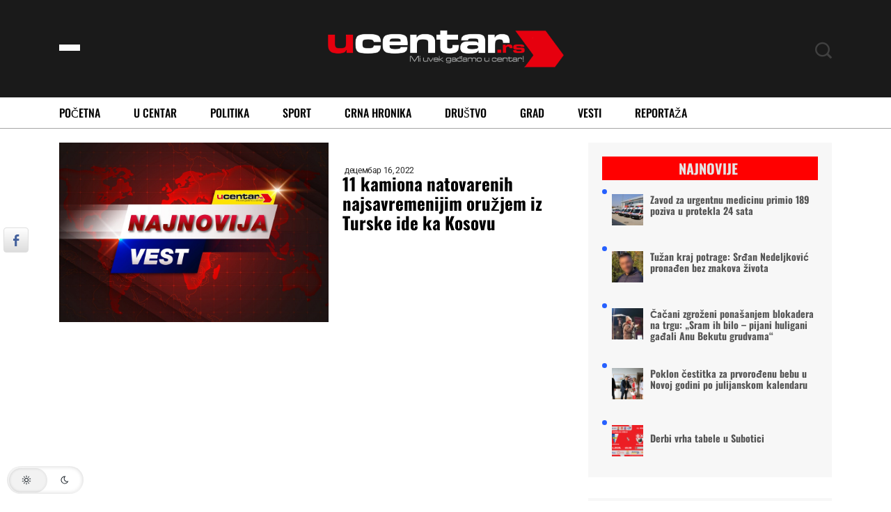

--- FILE ---
content_type: text/html; charset=utf-8
request_url: https://www.google.com/recaptcha/api2/aframe
body_size: 270
content:
<!DOCTYPE HTML><html><head><meta http-equiv="content-type" content="text/html; charset=UTF-8"></head><body><script nonce="C2YDfRKHVjGzQFV8uCgg3A">/** Anti-fraud and anti-abuse applications only. See google.com/recaptcha */ try{var clients={'sodar':'https://pagead2.googlesyndication.com/pagead/sodar?'};window.addEventListener("message",function(a){try{if(a.source===window.parent){var b=JSON.parse(a.data);var c=clients[b['id']];if(c){var d=document.createElement('img');d.src=c+b['params']+'&rc='+(localStorage.getItem("rc::a")?sessionStorage.getItem("rc::b"):"");window.document.body.appendChild(d);sessionStorage.setItem("rc::e",parseInt(sessionStorage.getItem("rc::e")||0)+1);localStorage.setItem("rc::h",'1768551343690');}}}catch(b){}});window.parent.postMessage("_grecaptcha_ready", "*");}catch(b){}</script></body></html>